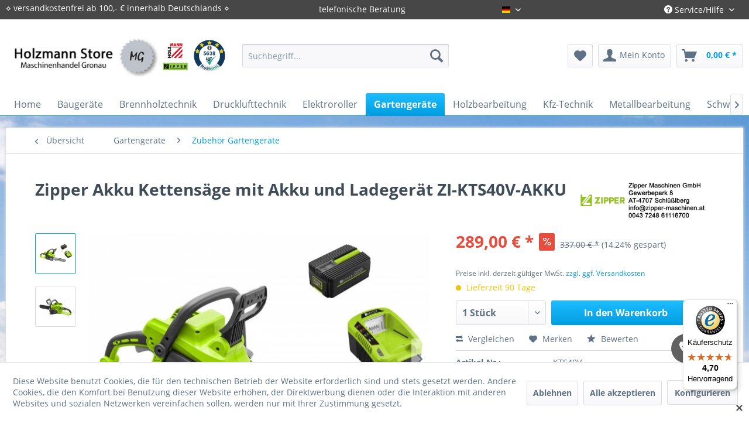

--- FILE ---
content_type: text/html; charset=UTF-8
request_url: https://www.holzmann-store.com/gartengeraete/zubehoer-gartengeraete/19724/zipper-akku-kettensaege-mit-akku-und-ladegeraet-zi-kts40v-akku
body_size: 17726
content:
<!DOCTYPE html> <html class="no-js" lang="de" itemscope="itemscope" itemtype="https://schema.org/WebPage"> <head> <meta charset="utf-8"><script>window.dataLayer = window.dataLayer || [];</script><script>window.dataLayer.push({"ecommerce":{"detail":{"actionField":{"list":"Zubeh\u00f6r Gartenger\u00e4te"},"products":[{"name":"Zipper Akku Kettens\u00e4ge mit Akku und Ladeger\u00e4t ZI-KTS40V-AKKU","id":"KTS40V","price":"289","brand":"ZIPPER","category":"Zubeh\u00f6r Gartenger\u00e4te","variant":""}]},"currencyCode":"EUR"},"google_tag_params":{"ecomm_pagetype":"product","ecomm_prodid":"KTS40V"}});</script><script>document.addEventListener('DOMContentLoaded', function () {
  const btn = document.querySelector('.cookie-accept-button'); // adjust selector
  if (btn) {
    btn.addEventListener('click', function () {
      gtag('consent', 'update', {
        ad_storage: 'granted',
        analytics_storage: 'granted',
        ad_user_data: 'granted',
        ad_personalization: 'granted'
      });
    });
  }
});
</script> <script>
var googleTag = function(w,d,s,l,i){w[l]=w[l]||[];w[l].push({'gtm.start':new Date().getTime(),event:'gtm.js'});var f=d.getElementsByTagName(s)[0],j=d.createElement(s),dl=l!='dataLayer'?'&l='+l:'';j.async=true;j.src='https://www.googletagmanager.com/gtm.js?id='+i+dl+'';f.parentNode.insertBefore(j,f);};
</script> <meta name="author" content="" /> <meta name="robots" content="index,follow" /> <meta name="revisit-after" content="15 days" /> <meta name="keywords" content="Zipper, Zipper Maschinen, Zipper KTS40V-AKKU, Zipper ZI-KTS40V-AKKU, ZI-KTS40V-AKKU, KTS40V-AKKU, Kettensäge, AKku Kettensäge, Akkusäge, Zipper Kettensäge, Motorsäge" /> <meta name="description" content="MotordatenAkkuspannung 40V DCAkkulaufzeit ~60 minGartengeräteSchwertlänge in mm 310Lautstärke und Vibrationen:Schall-Leistungspegel in dB(A) 103Schal…" /> <meta property="og:type" content="product" /> <meta property="og:site_name" content="Holzmann Store - Maschinenhandel Gronau" /> <meta property="og:url" content="https://www.holzmann-store.com/gartengeraete/zubehoer-gartengeraete/19724/zipper-akku-kettensaege-mit-akku-und-ladegeraet-zi-kts40v-akku" /> <meta property="og:title" content="Zipper Akku Kettensäge mit Akku und Ladegerät ZI-KTS40V-AKKU" /> <meta property="og:description" content="Motordaten Akkuspannung 40V DC Akkulaufzeit ~60 min Gartengeräte Schwertlänge in mm 310 Lautstärke und Vibrationen:…" /> <meta property="og:image" content="https://www.holzmann-store.com/media/image/dc/86/34/KTS40V-MAKKU.jpg" /> <meta property="product:brand" content="ZIPPER" /> <meta property="product:price" content="289,00" /> <meta property="product:product_link" content="https://www.holzmann-store.com/gartengeraete/zubehoer-gartengeraete/19724/zipper-akku-kettensaege-mit-akku-und-ladegeraet-zi-kts40v-akku" /> <meta name="twitter:card" content="product" /> <meta name="twitter:site" content="Holzmann Store - Maschinenhandel Gronau" /> <meta name="twitter:title" content="Zipper Akku Kettensäge mit Akku und Ladegerät ZI-KTS40V-AKKU" /> <meta name="twitter:description" content="Motordaten Akkuspannung 40V DC Akkulaufzeit ~60 min Gartengeräte Schwertlänge in mm 310 Lautstärke und Vibrationen:…" /> <meta name="twitter:image" content="https://www.holzmann-store.com/media/image/dc/86/34/KTS40V-MAKKU.jpg" /> <meta itemprop="copyrightHolder" content="Holzmann Store - Maschinenhandel Gronau" /> <meta itemprop="copyrightYear" content="2014" /> <meta itemprop="isFamilyFriendly" content="True" /> <meta itemprop="image" content="https://www.holzmann-store.com/media/image/db/f5/0b/logo5900a5140a639.jpg" /> <meta name="viewport" content="width=device-width, initial-scale=1.0"> <meta name="mobile-web-app-capable" content="yes"> <meta name="apple-mobile-web-app-title" content="Holzmann Store - Maschinenhandel Gronau"> <meta name="apple-mobile-web-app-capable" content="yes"> <meta name="apple-mobile-web-app-status-bar-style" content="default"> <link rel="apple-touch-icon-precomposed" href="https://www.holzmann-store.com/media/image/e0/db/7d/logo_favicon.jpg"> <link rel="shortcut icon" href="https://www.holzmann-store.com/media/image/e0/db/7d/logo_favicon.jpg"> <meta name="msapplication-navbutton-color" content="#009ee0" /> <meta name="application-name" content="Holzmann Store - Maschinenhandel Gronau" /> <meta name="msapplication-starturl" content="https://www.holzmann-store.com/" /> <meta name="msapplication-window" content="width=1024;height=768" /> <meta name="msapplication-TileImage" content="https://www.holzmann-store.com/media/image/e0/db/7d/logo_favicon.jpg"> <meta name="msapplication-TileColor" content="#009ee0"> <meta name="theme-color" content="#009ee0" /> <meta name="google-site-verification" content="f1o4JNHncOOs1nWeSVD2bs3jnfzcXvV9PXAphI6R8vQ" /> <link rel="canonical" href="https://www.holzmann-store.com/gartengeraete/zubehoer-gartengeraete/19724/zipper-akku-kettensaege-mit-akku-und-ladegeraet-zi-kts40v-akku" /> <title itemprop="name">Zipper Akku Kettensäge ZI-KTS40V-AKKU billiger kaufen im Holzmann Maschinen Store | Holzmann Store - Maschinenhandel Gronau</title> <link href="/web/cache/1751899932_f458a47019b03379c8e032bd2b179deb.css" media="all" rel="stylesheet" type="text/css" /> <link href="/themes/Frontend/HolzmannStore/individual.css" media="all" rel="stylesheet" type="text/css" /> <link href="/themes/Frontend/HolzmannStore/font-awesome/css/font-awesome.min.css" media="all" rel="stylesheet" type="text/css" /> <script>
window.basketData = {
hasData: false,
data:[]
};
</script> <script>
var gaProperty = 'UA-12158659-2';
// Disable tracking if the opt-out cookie exists.
var disableStr = 'ga-disable-' + gaProperty;
if (document.cookie.indexOf(disableStr + '=true') > -1) {
window[disableStr] = true;
}
// Opt-out function
function gaOptout() {
document.cookie = disableStr + '=true; expires=Thu, 31 Dec 2199 23:59:59 UTC; path=/';
window[disableStr] = true;
}
</script> <div data-googleAnalytics="true" data-googleConversionID="" data-googleConversionLabel="" data-googleConversionLanguage="" data-googleTrackingID="UA-12158659-2" data-googleAnonymizeIp="1" data-googleOptOutCookie="1" data-googleTrackingLibrary="ga" data-realAmount="" data-showCookieNote="1" data-cookieNoteMode="1" > </div> </head> <body class="is--ctl-detail is--act-index" ><!-- WbmTagManager (noscript) -->
<noscript><iframe src="https://www.googletagmanager.com/ns.html?id=GTM-KVT4H9Q"
            height="0" width="0" style="display:none;visibility:hidden"></iframe></noscript>
<!-- End WbmTagManager (noscript) --> <div class="page-wrap"> <noscript class="noscript-main"> <div class="alert is--warning"> <div class="alert--icon"> <i class="icon--element icon--warning"></i> </div> <div class="alert--content"> Um Holzmann&#x20;Store&#x20;-&#x20;Maschinenhandel&#x20;Gronau in vollem Umfang nutzen zu k&ouml;nnen, empfehlen wir Ihnen Javascript in Ihrem Browser zu aktiveren. </div> </div> </noscript> <header class="header-main"> <div class="top-bar"> <div class="container block-group"> <nav class="top-bar--navigation block" role="menubar"> <div class="topbar-left"> &diam; versandkostenfrei ab 100,- € innerhalb Deutschlands &diam; </div> <div class="topbar-center"> <p style="float: left;">telefonische Beratung</p>  <div class="top-bar--language navigation--entry"> <form method="post" class="language--form"> <div class="field--select"> <div class="language--flag de_DE">Deutsch</div> <div class="select-field"> <select name="__shop" class="language--select" data-auto-submit="true"> <option value="1" selected="selected"> Deutsch </option> <option value="2" > Englisch </option> </select> </div> <input type="hidden" name="__redirect" value="1"> </div> </form> </div>  </div> <div class="navigation--entry entry--service has--drop-down" role="menuitem" aria-haspopup="true" data-drop-down-menu="true"> <i class="icon--service"></i> Service/Hilfe   </div> <div class="navigation--entry entry--compare is--hidden" role="menuitem" aria-haspopup="true" data-drop-down-menu="true">   </div> </nav> </div> </div> <div class="container header--navigation"> <div class="logo-main block-group" role="banner"> <div class="logo--shop block"> <a class="logo--link" href="https://www.holzmann-store.com/" title="Holzmann Store - Maschinenhandel Gronau - zur Startseite wechseln"> <picture> <source srcset="https://www.holzmann-store.com/media/image/db/f5/0b/logo5900a5140a639.jpg" media="(min-width: 78.75em)"> <source srcset="https://www.holzmann-store.com/media/image/db/f5/0b/logo5900a5140a639.jpg" media="(min-width: 64em)"> <source srcset="https://www.holzmann-store.com/media/image/db/f5/0b/logo5900a5140a639.jpg" media="(min-width: 48em)"> <img srcset="https://www.holzmann-store.com/media/image/db/f5/0b/logo5900a5140a639.jpg" alt="Holzmann Store - Maschinenhandel Gronau - zur Startseite wechseln" /> </picture> </a> </div> <div id="trustamiMini1" class="widget_container_badge" style="display: inline; float:right;"></div> <script>
var logoElement = document.getElementsByClassName('logo--link')[0];
var taMini = document.getElementById("trustamiMini1");
if(logoElement && taMini){
var isSafari = Object.prototype.toString.call(window.HTMLElement).indexOf('Constructor') > 0;
if(isSafari){
logoElement.style.display = "block";
}
}
</script> </div> <nav class="shop--navigation block-group"> <ul class="navigation--list block-group" role="menubar"> <li class="navigation--entry entry--menu-left" role="menuitem"> <a class="entry--link entry--trigger btn is--icon-left" href="#offcanvas--left" data-offcanvas="true" data-offCanvasSelector=".sidebar-main" aria-label="Menü"> <i class="icon--menu"></i> Menü </a> </li> <li class="navigation--entry entry--search" role="menuitem" data-search="true" aria-haspopup="true" data-minLength="3"> <a class="btn entry--link entry--trigger" href="#show-hide--search" title="Suche anzeigen / schließen" aria-label="Suche anzeigen / schließen"> <i class="icon--search"></i> <span class="search--display">Suchen</span> </a> <form action="/search" method="get" class="main-search--form"> <input type="search" name="sSearch" aria-label="Suchbegriff..." class="main-search--field" autocomplete="off" autocapitalize="off" placeholder="Suchbegriff..." maxlength="30" /> <button type="submit" class="main-search--button" aria-label="Suchen"> <i class="icon--search"></i> <span class="main-search--text">Suchen</span> </button> <div class="form--ajax-loader">&nbsp;</div> </form> <div class="main-search--results"></div> </li>  <li class="navigation--entry entry--notepad" role="menuitem"> <a href="https://www.holzmann-store.com/note" title="Merkzettel" aria-label="Merkzettel" class="btn"> <i class="icon--heart"></i> </a> </li> <li class="navigation--entry entry--account" role="menuitem" data-offcanvas="true" data-offCanvasSelector=".account--dropdown-navigation"> <a href="https://www.holzmann-store.com/account" title="Mein Konto" aria-label="Mein Konto" class="btn is--icon-left entry--link account--link"> <i class="icon--account"></i> <span class="account--display"> Mein Konto </span> </a> </li> <li class="navigation--entry entry--cart" role="menuitem"> <a class="btn is--icon-left cart--link" href="https://www.holzmann-store.com/checkout/cart" title="Warenkorb" aria-label="Warenkorb"> <span class="cart--display"> Warenkorb </span> <span class="badge is--primary is--minimal cart--quantity is--hidden">0</span> <i class="icon--basket"></i> <span class="cart--amount"> 0,00&nbsp;&euro; * </span> </a> <div class="ajax-loader">&nbsp;</div> </li>  </ul> </nav> <div class="container--ajax-cart" data-collapse-cart="true" data-displayMode="offcanvas"></div> </div> </header> <nav class="navigation-main"> <div class="container" data-menu-scroller="true" data-listSelector=".navigation--list.container" data-viewPortSelector=".navigation--list-wrapper"> <div class="navigation--list-wrapper"> <ul class="navigation--list container" role="menubar" itemscope="itemscope" itemtype="https://schema.org/SiteNavigationElement"> <li class="navigation--entry is--home" role="menuitem"><a class="navigation--link is--first" href="https://www.holzmann-store.com/" title="Home" aria-label="Home" itemprop="url"><span itemprop="name">Home</span></a></li><li class="navigation--entry" role="menuitem"><a class="navigation--link" href="https://www.holzmann-store.com/baugeraete/" title="Baugeräte" aria-label="Baugeräte" itemprop="url"><span itemprop="name">Baugeräte</span></a></li><li class="navigation--entry" role="menuitem"><a class="navigation--link" href="https://www.holzmann-store.com/brennholztechnik/" title="Brennholztechnik" aria-label="Brennholztechnik" itemprop="url"><span itemprop="name">Brennholztechnik</span></a></li><li class="navigation--entry" role="menuitem"><a class="navigation--link" href="https://www.holzmann-store.com/drucklufttechnik/" title="Drucklufttechnik" aria-label="Drucklufttechnik" itemprop="url"><span itemprop="name">Drucklufttechnik</span></a></li><li class="navigation--entry" role="menuitem"><a class="navigation--link" href="https://www.holzmann-store.com/elektroroller/" title="Elektroroller" aria-label="Elektroroller" itemprop="url"><span itemprop="name">Elektroroller</span></a></li><li class="navigation--entry is--active" role="menuitem"><a class="navigation--link is--active" href="https://www.holzmann-store.com/gartengeraete/" title="Gartengeräte" aria-label="Gartengeräte" itemprop="url"><span itemprop="name">Gartengeräte</span></a></li><li class="navigation--entry" role="menuitem"><a class="navigation--link" href="https://www.holzmann-store.com/holzbearbeitung/" title="Holzbearbeitung" aria-label="Holzbearbeitung" itemprop="url"><span itemprop="name">Holzbearbeitung</span></a></li><li class="navigation--entry" role="menuitem"><a class="navigation--link" href="https://www.holzmann-store.com/kfz-technik/" title="Kfz-Technik" aria-label="Kfz-Technik" itemprop="url"><span itemprop="name">Kfz-Technik</span></a></li><li class="navigation--entry" role="menuitem"><a class="navigation--link" href="https://www.holzmann-store.com/metallbearbeitung/" title="Metallbearbeitung" aria-label="Metallbearbeitung" itemprop="url"><span itemprop="name">Metallbearbeitung</span></a></li><li class="navigation--entry" role="menuitem"><a class="navigation--link" href="https://www.holzmann-store.com/schweisstechnik/" title="Schweißtechnik" aria-label="Schweißtechnik" itemprop="url"><span itemprop="name">Schweißtechnik</span></a></li><li class="navigation--entry" role="menuitem"><a class="navigation--link" href="https://www.holzmann-store.com/stromerzeuger/" title="Stromerzeuger" aria-label="Stromerzeuger" itemprop="url"><span itemprop="name">Stromerzeuger</span></a></li><li class="navigation--entry" role="menuitem"><a class="navigation--link" href="https://www.holzmann-store.com/werkstattausstattung/" title="Werkstattausstattung" aria-label="Werkstattausstattung" itemprop="url"><span itemprop="name">Werkstattausstattung</span></a></li> </ul> </div> </div> </nav> <section class="content-main container block-group"> <nav class="content--breadcrumb block"> <a class="breadcrumb--button breadcrumb--link" href="https://www.holzmann-store.com/gartengeraete/zubehoer-gartengeraete/" title="Übersicht"> <i class="icon--arrow-left"></i> <span class="breadcrumb--title">Übersicht</span> </a> <ul class="breadcrumb--list" role="menu" itemscope itemtype="https://schema.org/BreadcrumbList"> <li role="menuitem" class="breadcrumb--entry" itemprop="itemListElement" itemscope itemtype="https://schema.org/ListItem"> <a class="breadcrumb--link" href="https://www.holzmann-store.com/gartengeraete/" title="Gartengeräte" itemprop="item"> <link itemprop="url" href="https://www.holzmann-store.com/gartengeraete/" /> <span class="breadcrumb--title" itemprop="name">Gartengeräte</span> </a> <meta itemprop="position" content="0" /> </li> <li role="none" class="breadcrumb--separator"> <i class="icon--arrow-right"></i> </li> <li role="menuitem" class="breadcrumb--entry is--active" itemprop="itemListElement" itemscope itemtype="https://schema.org/ListItem"> <a class="breadcrumb--link" href="https://www.holzmann-store.com/gartengeraete/zubehoer-gartengeraete/" title="Zubehör Gartengeräte" itemprop="item"> <link itemprop="url" href="https://www.holzmann-store.com/gartengeraete/zubehoer-gartengeraete/" /> <span class="breadcrumb--title" itemprop="name">Zubehör Gartengeräte</span> </a> <meta itemprop="position" content="1" /> </li> </ul> </nav> <nav class="product--navigation"> <a href="#" class="navigation--link link--prev"> <div class="link--prev-button"> <span class="link--prev-inner">Zurück</span> </div> <div class="image--wrapper"> <div class="image--container"></div> </div> </a> <a href="#" class="navigation--link link--next"> <div class="link--next-button"> <span class="link--next-inner">Vor</span> </div> <div class="image--wrapper"> <div class="image--container"></div> </div> </a> </nav> <div class="content-main--inner"> <div id='cookie-consent' class='off-canvas is--left block-transition' data-cookie-consent-manager='true' data-cookieTimeout='60'> <div class='cookie-consent--header cookie-consent--close'> Cookie-Einstellungen <i class="icon--arrow-right"></i> </div> <div class='cookie-consent--description'> Diese Website benutzt Cookies, die für den technischen Betrieb der Website erforderlich sind und stets gesetzt werden. Andere Cookies, die den Komfort bei Benutzung dieser Website erhöhen, der Direktwerbung dienen oder die Interaktion mit anderen Websites und sozialen Netzwerken vereinfachen sollen, werden nur mit Ihrer Zustimmung gesetzt. </div> <div class='cookie-consent--configuration'> <div class='cookie-consent--configuration-header'> <div class='cookie-consent--configuration-header-text'>Konfiguration</div> </div> <div class='cookie-consent--configuration-main'> <div class='cookie-consent--group'> <input type="hidden" class="cookie-consent--group-name" value="technical" /> <label class="cookie-consent--group-state cookie-consent--state-input cookie-consent--required"> <input type="checkbox" name="technical-state" class="cookie-consent--group-state-input" disabled="disabled" checked="checked"/> <span class="cookie-consent--state-input-element"></span> </label> <div class='cookie-consent--group-title' data-collapse-panel='true' data-contentSiblingSelector=".cookie-consent--group-container"> <div class="cookie-consent--group-title-label cookie-consent--state-label"> Technisch erforderlich </div> <span class="cookie-consent--group-arrow is-icon--right"> <i class="icon--arrow-right"></i> </span> </div> <div class='cookie-consent--group-container'> <div class='cookie-consent--group-description'> Diese Cookies sind für die Grundfunktionen des Shops notwendig. </div> <div class='cookie-consent--cookies-container'> <div class='cookie-consent--cookie'> <input type="hidden" class="cookie-consent--cookie-name" value="cookieDeclined" /> <label class="cookie-consent--cookie-state cookie-consent--state-input cookie-consent--required"> <input type="checkbox" name="cookieDeclined-state" class="cookie-consent--cookie-state-input" disabled="disabled" checked="checked" /> <span class="cookie-consent--state-input-element"></span> </label> <div class='cookie--label cookie-consent--state-label'> "Alle Cookies ablehnen" Cookie </div> </div> <div class='cookie-consent--cookie'> <input type="hidden" class="cookie-consent--cookie-name" value="allowCookie" /> <label class="cookie-consent--cookie-state cookie-consent--state-input cookie-consent--required"> <input type="checkbox" name="allowCookie-state" class="cookie-consent--cookie-state-input" disabled="disabled" checked="checked" /> <span class="cookie-consent--state-input-element"></span> </label> <div class='cookie--label cookie-consent--state-label'> "Alle Cookies annehmen" Cookie </div> </div> <div class='cookie-consent--cookie'> <input type="hidden" class="cookie-consent--cookie-name" value="shop" /> <label class="cookie-consent--cookie-state cookie-consent--state-input cookie-consent--required"> <input type="checkbox" name="shop-state" class="cookie-consent--cookie-state-input" disabled="disabled" checked="checked" /> <span class="cookie-consent--state-input-element"></span> </label> <div class='cookie--label cookie-consent--state-label'> Ausgewählter Shop </div> </div> <div class='cookie-consent--cookie'> <input type="hidden" class="cookie-consent--cookie-name" value="csrf_token" /> <label class="cookie-consent--cookie-state cookie-consent--state-input cookie-consent--required"> <input type="checkbox" name="csrf_token-state" class="cookie-consent--cookie-state-input" disabled="disabled" checked="checked" /> <span class="cookie-consent--state-input-element"></span> </label> <div class='cookie--label cookie-consent--state-label'> CSRF-Token </div> </div> <div class='cookie-consent--cookie'> <input type="hidden" class="cookie-consent--cookie-name" value="cookiePreferences" /> <label class="cookie-consent--cookie-state cookie-consent--state-input cookie-consent--required"> <input type="checkbox" name="cookiePreferences-state" class="cookie-consent--cookie-state-input" disabled="disabled" checked="checked" /> <span class="cookie-consent--state-input-element"></span> </label> <div class='cookie--label cookie-consent--state-label'> Cookie-Einstellungen </div> </div> <div class='cookie-consent--cookie'> <input type="hidden" class="cookie-consent--cookie-name" value="x-cache-context-hash" /> <label class="cookie-consent--cookie-state cookie-consent--state-input cookie-consent--required"> <input type="checkbox" name="x-cache-context-hash-state" class="cookie-consent--cookie-state-input" disabled="disabled" checked="checked" /> <span class="cookie-consent--state-input-element"></span> </label> <div class='cookie--label cookie-consent--state-label'> Individuelle Preise </div> </div> <div class='cookie-consent--cookie'> <input type="hidden" class="cookie-consent--cookie-name" value="nocache" /> <label class="cookie-consent--cookie-state cookie-consent--state-input cookie-consent--required"> <input type="checkbox" name="nocache-state" class="cookie-consent--cookie-state-input" disabled="disabled" checked="checked" /> <span class="cookie-consent--state-input-element"></span> </label> <div class='cookie--label cookie-consent--state-label'> Kundenspezifisches Caching </div> </div> <div class='cookie-consent--cookie'> <input type="hidden" class="cookie-consent--cookie-name" value="session" /> <label class="cookie-consent--cookie-state cookie-consent--state-input cookie-consent--required"> <input type="checkbox" name="session-state" class="cookie-consent--cookie-state-input" disabled="disabled" checked="checked" /> <span class="cookie-consent--state-input-element"></span> </label> <div class='cookie--label cookie-consent--state-label'> Session </div> </div> <div class='cookie-consent--cookie'> <input type="hidden" class="cookie-consent--cookie-name" value="currency" /> <label class="cookie-consent--cookie-state cookie-consent--state-input cookie-consent--required"> <input type="checkbox" name="currency-state" class="cookie-consent--cookie-state-input" disabled="disabled" checked="checked" /> <span class="cookie-consent--state-input-element"></span> </label> <div class='cookie--label cookie-consent--state-label'> Währungswechsel </div> </div> </div> </div> </div> <div class='cookie-consent--group'> <input type="hidden" class="cookie-consent--group-name" value="comfort" /> <label class="cookie-consent--group-state cookie-consent--state-input"> <input type="checkbox" name="comfort-state" class="cookie-consent--group-state-input"/> <span class="cookie-consent--state-input-element"></span> </label> <div class='cookie-consent--group-title' data-collapse-panel='true' data-contentSiblingSelector=".cookie-consent--group-container"> <div class="cookie-consent--group-title-label cookie-consent--state-label"> Komfortfunktionen </div> <span class="cookie-consent--group-arrow is-icon--right"> <i class="icon--arrow-right"></i> </span> </div> <div class='cookie-consent--group-container'> <div class='cookie-consent--group-description'> Diese Cookies werden genutzt um das Einkaufserlebnis noch ansprechender zu gestalten, beispielsweise für die Wiedererkennung des Besuchers. </div> <div class='cookie-consent--cookies-container'> <div class='cookie-consent--cookie'> <input type="hidden" class="cookie-consent--cookie-name" value="sUniqueID" /> <label class="cookie-consent--cookie-state cookie-consent--state-input"> <input type="checkbox" name="sUniqueID-state" class="cookie-consent--cookie-state-input" /> <span class="cookie-consent--state-input-element"></span> </label> <div class='cookie--label cookie-consent--state-label'> Merkzettel </div> </div> <div class='cookie-consent--cookie'> <input type="hidden" class="cookie-consent--cookie-name" value="wesioWhatsAppHide" /> <label class="cookie-consent--cookie-state cookie-consent--state-input"> <input type="checkbox" name="wesioWhatsAppHide-state" class="cookie-consent--cookie-state-input" /> <span class="cookie-consent--state-input-element"></span> </label> <div class='cookie--label cookie-consent--state-label'> WhatsApp Chat (aufgeklappt/minimiert) </div> </div> </div> </div> </div> <div class='cookie-consent--group'> <input type="hidden" class="cookie-consent--group-name" value="statistics" /> <label class="cookie-consent--group-state cookie-consent--state-input"> <input type="checkbox" name="statistics-state" class="cookie-consent--group-state-input"/> <span class="cookie-consent--state-input-element"></span> </label> <div class='cookie-consent--group-title' data-collapse-panel='true' data-contentSiblingSelector=".cookie-consent--group-container"> <div class="cookie-consent--group-title-label cookie-consent--state-label"> Statistik & Tracking </div> <span class="cookie-consent--group-arrow is-icon--right"> <i class="icon--arrow-right"></i> </span> </div> <div class='cookie-consent--group-container'> <div class='cookie-consent--cookies-container'> <div class='cookie-consent--cookie'> <input type="hidden" class="cookie-consent--cookie-name" value="x-ua-device" /> <label class="cookie-consent--cookie-state cookie-consent--state-input"> <input type="checkbox" name="x-ua-device-state" class="cookie-consent--cookie-state-input" /> <span class="cookie-consent--state-input-element"></span> </label> <div class='cookie--label cookie-consent--state-label'> Endgeräteerkennung </div> </div> <div class='cookie-consent--cookie'> <input type="hidden" class="cookie-consent--cookie-name" value="__utm" /> <label class="cookie-consent--cookie-state cookie-consent--state-input"> <input type="checkbox" name="__utm-state" class="cookie-consent--cookie-state-input" /> <span class="cookie-consent--state-input-element"></span> </label> <div class='cookie--label cookie-consent--state-label'> Google Analytics </div> </div> <div class='cookie-consent--cookie'> <input type="hidden" class="cookie-consent--cookie-name" value="wbm_tag_manager" /> <label class="cookie-consent--cookie-state cookie-consent--state-input"> <input type="checkbox" name="wbm_tag_manager-state" class="cookie-consent--cookie-state-input" /> <span class="cookie-consent--state-input-element"></span> </label> <div class='cookie--label cookie-consent--state-label'> Google Tag Manager </div> </div> <div class='cookie-consent--cookie'> <input type="hidden" class="cookie-consent--cookie-name" value="partner" /> <label class="cookie-consent--cookie-state cookie-consent--state-input"> <input type="checkbox" name="partner-state" class="cookie-consent--cookie-state-input" /> <span class="cookie-consent--state-input-element"></span> </label> <div class='cookie--label cookie-consent--state-label'> Partnerprogramm </div> </div> </div> </div> </div> </div> </div> <div class="cookie-consent--save"> <input class="cookie-consent--save-button btn is--primary" type="button" value="Einstellungen speichern" /> </div> </div> <aside class="sidebar-main off-canvas"> <div class="navigation--smartphone"> <ul class="navigation--list "> <li class="navigation--entry entry--close-off-canvas"> <a href="#close-categories-menu" title="Menü schließen" class="navigation--link"> Menü schließen <i class="icon--arrow-right"></i> </a> </li> </ul> <div class="mobile--switches">  <div class="top-bar--language navigation--entry"> <form method="post" class="language--form"> <div class="field--select"> <div class="language--flag de_DE">Deutsch</div> <div class="select-field"> <select name="__shop" class="language--select" data-auto-submit="true"> <option value="1" selected="selected"> Deutsch </option> <option value="2" > Englisch </option> </select> </div> <input type="hidden" name="__redirect" value="1"> </div> </form> </div>  </div> </div> <div class="sidebar--categories-wrapper" data-subcategory-nav="true" data-mainCategoryId="3" data-categoryId="178" data-fetchUrl="/widgets/listing/getCategory/categoryId/178"> <div class="categories--headline navigation--headline"> Kategorien </div> <div class="sidebar--categories-navigation"> <ul class="sidebar--navigation categories--navigation navigation--list is--drop-down is--level0 is--rounded" role="menu"> <li class="navigation--entry has--sub-children" role="menuitem"> <a class="navigation--link link--go-forward" href="https://www.holzmann-store.com/baugeraete/" data-categoryId="167" data-fetchUrl="/widgets/listing/getCategory/categoryId/167" title="Baugeräte" > Baugeräte <span class="is--icon-right"> <i class="icon--arrow-right"></i> </span> </a> </li> <li class="navigation--entry has--sub-children" role="menuitem"> <a class="navigation--link link--go-forward" href="https://www.holzmann-store.com/brennholztechnik/" data-categoryId="150" data-fetchUrl="/widgets/listing/getCategory/categoryId/150" title="Brennholztechnik" > Brennholztechnik <span class="is--icon-right"> <i class="icon--arrow-right"></i> </span> </a> </li> <li class="navigation--entry has--sub-children" role="menuitem"> <a class="navigation--link link--go-forward" href="https://www.holzmann-store.com/drucklufttechnik/" data-categoryId="132" data-fetchUrl="/widgets/listing/getCategory/categoryId/132" title="Drucklufttechnik" > Drucklufttechnik <span class="is--icon-right"> <i class="icon--arrow-right"></i> </span> </a> </li> <li class="navigation--entry" role="menuitem"> <a class="navigation--link" href="https://www.holzmann-store.com/elektroroller/" data-categoryId="261" data-fetchUrl="/widgets/listing/getCategory/categoryId/261" title="Elektroroller" > Elektroroller </a> </li> <li class="navigation--entry is--active has--sub-categories has--sub-children" role="menuitem"> <a class="navigation--link is--active has--sub-categories link--go-forward" href="https://www.holzmann-store.com/gartengeraete/" data-categoryId="85" data-fetchUrl="/widgets/listing/getCategory/categoryId/85" title="Gartengeräte" > Gartengeräte <span class="is--icon-right"> <i class="icon--arrow-right"></i> </span> </a> <ul class="sidebar--navigation categories--navigation navigation--list is--level1 is--rounded" role="menu"> <li class="navigation--entry" role="menuitem"> <a class="navigation--link" href="https://www.holzmann-store.com/gartengeraete/erdbohrer/" data-categoryId="249" data-fetchUrl="/widgets/listing/getCategory/categoryId/249" title="Erdbohrer" > Erdbohrer </a> </li> <li class="navigation--entry" role="menuitem"> <a class="navigation--link" href="https://www.holzmann-store.com/gartengeraete/gartenzubehoer/" data-categoryId="135" data-fetchUrl="/widgets/listing/getCategory/categoryId/135" title="Gartenzubehör" > Gartenzubehör </a> </li> <li class="navigation--entry" role="menuitem"> <a class="navigation--link" href="https://www.holzmann-store.com/gartengeraete/haecksler/" data-categoryId="247" data-fetchUrl="/widgets/listing/getCategory/categoryId/247" title="Häcksler" > Häcksler </a> </li> <li class="navigation--entry" role="menuitem"> <a class="navigation--link" href="https://www.holzmann-store.com/gartengeraete/kehrmaschine/" data-categoryId="246" data-fetchUrl="/widgets/listing/getCategory/categoryId/246" title="Kehrmaschine" > Kehrmaschine </a> </li> <li class="navigation--entry" role="menuitem"> <a class="navigation--link" href="https://www.holzmann-store.com/gartengeraete/motorsensen/" data-categoryId="86" data-fetchUrl="/widgets/listing/getCategory/categoryId/86" title="Motorsensen" > Motorsensen </a> </li> <li class="navigation--entry" role="menuitem"> <a class="navigation--link" href="https://www.holzmann-store.com/gartengeraete/pumpen/" data-categoryId="175" data-fetchUrl="/widgets/listing/getCategory/categoryId/175" title="Pumpen" > Pumpen </a> </li> <li class="navigation--entry" role="menuitem"> <a class="navigation--link" href="https://www.holzmann-store.com/gartengeraete/rasenmaeher-motorsense/" data-categoryId="176" data-fetchUrl="/widgets/listing/getCategory/categoryId/176" title="Rasenmäher, Motorsense" > Rasenmäher, Motorsense </a> </li> <li class="navigation--entry is--active" role="menuitem"> <a class="navigation--link is--active" href="https://www.holzmann-store.com/gartengeraete/zubehoer-gartengeraete/" data-categoryId="178" data-fetchUrl="/widgets/listing/getCategory/categoryId/178" title="Zubehör Gartengeräte" > Zubehör Gartengeräte </a> </li> </ul> </li> <li class="navigation--entry has--sub-children" role="menuitem"> <a class="navigation--link link--go-forward" href="https://www.holzmann-store.com/holzbearbeitung/" data-categoryId="82" data-fetchUrl="/widgets/listing/getCategory/categoryId/82" title="Holzbearbeitung" > Holzbearbeitung <span class="is--icon-right"> <i class="icon--arrow-right"></i> </span> </a> </li> <li class="navigation--entry" role="menuitem"> <a class="navigation--link" href="https://www.holzmann-store.com/kfz-technik/" data-categoryId="136" data-fetchUrl="/widgets/listing/getCategory/categoryId/136" title="Kfz-Technik" > Kfz-Technik </a> </li> <li class="navigation--entry has--sub-children" role="menuitem"> <a class="navigation--link link--go-forward" href="https://www.holzmann-store.com/metallbearbeitung/" data-categoryId="117" data-fetchUrl="/widgets/listing/getCategory/categoryId/117" title="Metallbearbeitung" > Metallbearbeitung <span class="is--icon-right"> <i class="icon--arrow-right"></i> </span> </a> </li> <li class="navigation--entry has--sub-children" role="menuitem"> <a class="navigation--link link--go-forward" href="https://www.holzmann-store.com/schweisstechnik/" data-categoryId="159" data-fetchUrl="/widgets/listing/getCategory/categoryId/159" title="Schweißtechnik" > Schweißtechnik <span class="is--icon-right"> <i class="icon--arrow-right"></i> </span> </a> </li> <li class="navigation--entry" role="menuitem"> <a class="navigation--link" href="https://www.holzmann-store.com/stromerzeuger/" data-categoryId="174" data-fetchUrl="/widgets/listing/getCategory/categoryId/174" title="Stromerzeuger" > Stromerzeuger </a> </li> <li class="navigation--entry" role="menuitem"> <a class="navigation--link" href="https://www.holzmann-store.com/werkstattausstattung/" data-categoryId="134" data-fetchUrl="/widgets/listing/getCategory/categoryId/134" title="Werkstattausstattung" > Werkstattausstattung </a> </li> </ul> </div> <div id="trustamiBox2" class="widget_container_box" style="display: table; margin: 0 auto; padding-bottom: 10px; padding-top: 10px;"> </div> <script>
for(var j=1;j<=4;j++){
var duplicateBadges = document.querySelectorAll("[id='trustamiBadge"+j+"']");
var duplicateMinis = document.querySelectorAll("[id='trustamiMini"+j+"']");
var duplicateBoxes = document.querySelectorAll("[id='trustamiBox"+j+"']");
if(duplicateBadges.length>1){
for(var i = 1; i < duplicateBadges.length; i++){
duplicateBadges[i].parentNode.removeChild(duplicateBadges[i]);
}
}
if(duplicateMinis.length>1){
for(var i = 1; i < duplicateMinis.length; i++){
duplicateMinis[i].parentNode.removeChild(duplicateMinis[i]);
}
}
if(duplicateBoxes.length>1){
for(var i = 1; i < duplicateBoxes.length; i++){
duplicateBoxes[i].parentNode.removeChild(duplicateBoxes[i]);
}
}
}
//Helper functions
function idExists(id){
return document.getElementById(id);
}
function insertDiv(id,cl){
var trdiv = document.createElement("div");
trdiv.setAttribute("id", id);
trdiv.setAttribute("class", cl);
document.body.appendChild(trdiv);
}
if (!idExists("trustamiwidget")){
trustami_script();
function trustami_script(){
var script = document.createElement("script");
script.setAttribute("type", "text/javascript");
script.setAttribute("id", "trustamiwidget");
script.setAttribute("src", "https://cdn.trustami.com/widgetapi/widget2/trustami-widget.js?cache=off");
script.setAttribute("data-user", "31ae1621831be5333185d875512bf5e52c480452");
script.setAttribute("data-profile", "5bd2099acc96c523088b4751");
script.setAttribute("data-platform", "0");
script.setAttribute("data-plugin", "sw");
if(document.body){
document.body.appendChild(script);
}
else if(document.head){
document.head.appendChild(script);
}
}
}
</script> <div class="shop-sites--container is--rounded"> <div class="shop-sites--headline navigation--headline"> Informationen </div> <ul class="shop-sites--navigation sidebar--navigation navigation--list is--drop-down is--level0" role="menu"> <li class="navigation--entry" role="menuitem"> <a class="navigation--link" href="https://www.holzmann-store.com/defektes-produkt" title="Defektes Produkt" data-categoryId="48" data-fetchUrl="/widgets/listing/getCustomPage/pageId/48" target="_parent"> Defektes Produkt </a> </li> <li class="navigation--entry" role="menuitem"> <a class="navigation--link" href="https://www.holzmann-store.com/ueber-uns" title="Über uns" data-categoryId="9" data-fetchUrl="/widgets/listing/getCustomPage/pageId/9" > Über uns </a> </li> <li class="navigation--entry" role="menuitem"> <a class="navigation--link" href="https://www.holzmann-store.com/kontaktformular" title="Kontakt" data-categoryId="1" data-fetchUrl="/widgets/listing/getCustomPage/pageId/1" target="_self"> Kontakt </a> </li> <li class="navigation--entry" role="menuitem"> <a class="navigation--link" href="https://www.holzmann-store.com/versand-und-zahlungsbedingungen" title="Versand und Zahlungsbedingungen" data-categoryId="6" data-fetchUrl="/widgets/listing/getCustomPage/pageId/6" > Versand und Zahlungsbedingungen </a> </li> <li class="navigation--entry" role="menuitem"> <a class="navigation--link" href="https://www.holzmann-store.com/widerrufsrecht" title="Widerrufsrecht" data-categoryId="8" data-fetchUrl="/widgets/listing/getCustomPage/pageId/8" > Widerrufsrecht </a> </li> <li class="navigation--entry" role="menuitem"> <a class="navigation--link" href="https://www.holzmann-store.com/datenschutz" title="Datenschutz" data-categoryId="7" data-fetchUrl="/widgets/listing/getCustomPage/pageId/7" > Datenschutz </a> </li> <li class="navigation--entry" role="menuitem"> <a class="navigation--link" href="https://www.holzmann-store.com/agb" title="AGB" data-categoryId="4" data-fetchUrl="/widgets/listing/getCustomPage/pageId/4" > AGB </a> </li> <li class="navigation--entry" role="menuitem"> <a class="navigation--link" href="https://www.holzmann-store.com/impressum" title="Impressum" data-categoryId="3" data-fetchUrl="/widgets/listing/getCustomPage/pageId/3" > Impressum </a> </li> </ul> </div> </div> </aside> <div class="content--wrapper"> <div class="content product--details" itemscope itemtype="https://schema.org/Product" data-product-navigation="/widgets/listing/productNavigation" data-category-id="178" data-main-ordernumber="KTS40V" data-ajax-wishlist="true" data-compare-ajax="true" data-ajax-variants-container="true"> <header class="product--header"> <div class="product--info"> <h1 class="product--title" itemprop="name"> Zipper Akku Kettensäge mit Akku und Ladegerät ZI-KTS40V-AKKU </h1> <meta itemprop="image" content="https://www.holzmann-store.com/media/image/81/b5/63/ZI-KTS40V-AKKU_25afbd08da297f.jpg"/> <div class="product--supplier"> <a href="https://www.holzmann-store.com/zipper/" title="Weitere Artikel von ZIPPER" class="product--supplier-link"> <img src="https://www.holzmann-store.com/media/image/7f/74/5e/Zipper-Logo-shopware.jpg" alt="ZIPPER"> </a> </div> <div class="product--rating-container"> <a href="#product--publish-comment" class="product--rating-link" rel="nofollow" title="Bewertung abgeben"> <span class="product--rating"> </span> </a> </div> <div class="product--rating-container"> </div> </div> </header> <div class="product--detail-upper block-group"> <div class="product--image-container image-slider product--image-zoom" data-image-slider="true" data-image-gallery="true" data-maxZoom="0" data-thumbnails=".image--thumbnails" > <div class="image--thumbnails image-slider--thumbnails"> <div class="image-slider--thumbnails-slide"> <a href="https://www.holzmann-store.com/media/image/dc/86/34/KTS40V-MAKKU.jpg" title="Vorschau: KTS40V" class="thumbnail--link is--active"> <img srcset="https://www.holzmann-store.com/media/image/70/ce/9c/KTS40V-MAKKU_200x200.jpg" alt="Vorschau: KTS40V" title="Vorschau: KTS40V" class="thumbnail--image" /> </a> <a href="https://www.holzmann-store.com/media/image/81/b5/63/ZI-KTS40V-AKKU_25afbd08da297f.jpg" title="Vorschau: KTS40V" class="thumbnail--link"> <img srcset="https://www.holzmann-store.com/media/image/81/0a/12/ZI-KTS40V-AKKU_25afbd08da297f_200x200.jpg" alt="Vorschau: KTS40V" title="Vorschau: KTS40V" class="thumbnail--image" /> </a> </div> </div> <div class="image-slider--container"> <div class="image-slider--slide"> <div class="image--box image-slider--item"> <span class="image--element" data-img-large="https://www.holzmann-store.com/media/image/d5/79/f8/KTS40V-MAKKU_1280x1280.jpg" data-img-small="https://www.holzmann-store.com/media/image/70/ce/9c/KTS40V-MAKKU_200x200.jpg" data-img-original="https://www.holzmann-store.com/media/image/dc/86/34/KTS40V-MAKKU.jpg" data-alt="KTS40V"> <span class="image--media"> <img srcset="https://www.holzmann-store.com/media/image/05/57/6c/KTS40V-MAKKU_600x600.jpg" src="https://www.holzmann-store.com/media/image/05/57/6c/KTS40V-MAKKU_600x600.jpg" alt="KTS40V" itemprop="image" /> </span> </span> </div> <div class="image--box image-slider--item"> <span class="image--element" data-img-large="https://www.holzmann-store.com/media/image/94/ba/2d/ZI-KTS40V-AKKU_25afbd08da297f_1280x1280.jpg" data-img-small="https://www.holzmann-store.com/media/image/81/0a/12/ZI-KTS40V-AKKU_25afbd08da297f_200x200.jpg" data-img-original="https://www.holzmann-store.com/media/image/81/b5/63/ZI-KTS40V-AKKU_25afbd08da297f.jpg" data-alt="KTS40V"> <span class="image--media"> <img srcset="https://www.holzmann-store.com/media/image/04/75/27/ZI-KTS40V-AKKU_25afbd08da297f_600x600.jpg" alt="KTS40V" itemprop="image" /> </span> </span> </div> </div> </div> <div class="image--dots image-slider--dots panel--dot-nav"> <a href="#" class="dot--link">&nbsp;</a> <a href="#" class="dot--link">&nbsp;</a> </div> </div> <div class="product--buybox block"> <div class="is--hidden" itemprop="brand" itemtype="https://schema.org/Brand" itemscope> <meta itemprop="name" content="ZIPPER" /> </div> <meta itemprop="weight" content="8.1 kg"/> <div itemprop="offers" itemscope itemtype="https://schema.org/Offer" class="buybox--inner"> <meta itemprop="priceCurrency" content="EUR"/> <span itemprop="priceSpecification" itemscope itemtype="https://schema.org/PriceSpecification"> <meta itemprop="valueAddedTaxIncluded" content="true"/> </span> <meta itemprop="url" content="https://www.holzmann-store.com/gartengeraete/zubehoer-gartengeraete/19724/zipper-akku-kettensaege-mit-akku-und-ladegeraet-zi-kts40v-akku"/> <div class="product--price price--default price--discount"> <span class="price--content content--default"> <meta itemprop="price" content="289.00"> 289,00&nbsp;&euro; * </span> <span class="price--discount-icon"> <i class="icon--percent2"></i> </span> <span class="content--discount"> <span class="price--line-through">337,00&nbsp;&euro; *</span> <span class="price--discount-percentage">(14,24% gespart)</span> </span> </div> <p class="product--tax" data-content="" data-modalbox="true" data-targetSelector="a" data-mode="ajax"> <br>Preise inkl. derzeit gültiger MwSt. <a title="Versandkosten" href="https://www.holzmann-store.com/versand-und-zahlungsbedingungen" style="text-decoration:underline">zzgl. ggf. Versandkosten</a> </p> <div class="product--delivery"> <link itemprop="availability" href="https://schema.org/LimitedAvailability" /> <p class="delivery--information"> <span class="delivery--text delivery--text-more-is-coming"> <i class="delivery--status-icon delivery--status-more-is-coming"></i> Lieferzeit 90 Tage </span> </p> </div> <div class="product--configurator"> </div> <form name="sAddToBasket" method="post" action="https://www.holzmann-store.com/checkout/addArticle" class="buybox--form" data-add-article="true" data-eventName="submit" data-showModal="false" data-addArticleUrl="https://www.holzmann-store.com/checkout/ajaxAddArticleCart"> <input type="hidden" name="sActionIdentifier" value=""/> <input type="hidden" name="sAddAccessories" id="sAddAccessories" value=""/> <input type="hidden" name="sAdd" value="KTS40V"/> <div class="buybox--button-container block-group"> <div class="buybox--quantity block"> <div class="select-field"> <select id="sQuantity" name="sQuantity" class="quantity--select"> <option value="1">1 Stück</option> <option value="2">2 Stück</option> <option value="3">3 Stück</option> <option value="4">4 Stück</option> <option value="5">5 Stück</option> <option value="6">6 Stück</option> <option value="7">7 Stück</option> <option value="8">8 Stück</option> <option value="9">9 Stück</option> <option value="10">10 Stück</option> <option value="11">11 Stück</option> <option value="12">12 Stück</option> <option value="13">13 Stück</option> <option value="14">14 Stück</option> <option value="15">15 Stück</option> <option value="16">16 Stück</option> <option value="17">17 Stück</option> <option value="18">18 Stück</option> <option value="19">19 Stück</option> <option value="20">20 Stück</option> <option value="21">21 Stück</option> <option value="22">22 Stück</option> <option value="23">23 Stück</option> <option value="24">24 Stück</option> <option value="25">25 Stück</option> <option value="26">26 Stück</option> <option value="27">27 Stück</option> <option value="28">28 Stück</option> <option value="29">29 Stück</option> <option value="30">30 Stück</option> <option value="31">31 Stück</option> <option value="32">32 Stück</option> <option value="33">33 Stück</option> <option value="34">34 Stück</option> <option value="35">35 Stück</option> <option value="36">36 Stück</option> <option value="37">37 Stück</option> <option value="38">38 Stück</option> <option value="39">39 Stück</option> <option value="40">40 Stück</option> <option value="41">41 Stück</option> <option value="42">42 Stück</option> <option value="43">43 Stück</option> <option value="44">44 Stück</option> <option value="45">45 Stück</option> <option value="46">46 Stück</option> <option value="47">47 Stück</option> <option value="48">48 Stück</option> <option value="49">49 Stück</option> <option value="50">50 Stück</option> <option value="51">51 Stück</option> <option value="52">52 Stück</option> <option value="53">53 Stück</option> <option value="54">54 Stück</option> <option value="55">55 Stück</option> <option value="56">56 Stück</option> <option value="57">57 Stück</option> <option value="58">58 Stück</option> <option value="59">59 Stück</option> <option value="60">60 Stück</option> <option value="61">61 Stück</option> <option value="62">62 Stück</option> <option value="63">63 Stück</option> <option value="64">64 Stück</option> <option value="65">65 Stück</option> <option value="66">66 Stück</option> <option value="67">67 Stück</option> <option value="68">68 Stück</option> <option value="69">69 Stück</option> <option value="70">70 Stück</option> <option value="71">71 Stück</option> <option value="72">72 Stück</option> <option value="73">73 Stück</option> <option value="74">74 Stück</option> <option value="75">75 Stück</option> <option value="76">76 Stück</option> <option value="77">77 Stück</option> <option value="78">78 Stück</option> <option value="79">79 Stück</option> <option value="80">80 Stück</option> <option value="81">81 Stück</option> <option value="82">82 Stück</option> <option value="83">83 Stück</option> <option value="84">84 Stück</option> <option value="85">85 Stück</option> <option value="86">86 Stück</option> <option value="87">87 Stück</option> <option value="88">88 Stück</option> <option value="89">89 Stück</option> <option value="90">90 Stück</option> <option value="91">91 Stück</option> <option value="92">92 Stück</option> <option value="93">93 Stück</option> <option value="94">94 Stück</option> <option value="95">95 Stück</option> <option value="96">96 Stück</option> <option value="97">97 Stück</option> <option value="98">98 Stück</option> <option value="99">99 Stück</option> <option value="100">100 Stück</option> </select> </div> </div> <button class="buybox--button block btn is--primary is--icon-right is--center is--large" name="In den Warenkorb"> <span class="buy-btn--cart-add">In den</span> <span class="buy-btn--cart-text">Warenkorb</span> <i class="icon--arrow-right"></i> </button> </div> </form> <nav class="product--actions"> <form action="https://www.holzmann-store.com/compare/add_article/articleID/19724" method="post" class="action--form"> <button type="submit" data-product-compare-add="true" title="Vergleichen" class="action--link action--compare"> <i class="icon--compare"></i> Vergleichen </button> </form> <form action="https://www.holzmann-store.com/note/add/ordernumber/KTS40V" method="post" class="action--form"> <button type="submit" class="action--link link--notepad" title="Auf den Merkzettel" data-ajaxUrl="https://www.holzmann-store.com/note/ajaxAdd/ordernumber/KTS40V" data-text="Gemerkt"> <i class="icon--heart"></i> <span class="action--text">Merken</span> </button> </form> <a href="#content--product-reviews" data-show-tab="true" class="action--link link--publish-comment" rel="nofollow" title="Bewertung abgeben"> <i class="icon--star"></i> Bewerten </a> </nav> </div> <ul class="product--base-info list--unstyled"> <li class="base-info--entry entry--sku"> <strong class="entry--label"> Artikel-Nr.: </strong> <meta itemprop="productID" content="275763"/> <span class="entry--content" itemprop="sku"> KTS40V </span> </li> <ul class="product--base-info list--unstyled"> <li class="base-info--entry entry-attribute"> <strong class="entry--label">Versandgewicht in kg:</strong> <span class="entry--content">8,1</span> </li> </ul> </ul> <div id="trustamiBadge3" class="widget_container"> </div> <script>
if (typeof trustamiWidgetClass != "undefined"){
var trustamiWidget = new trustamiWidgetClass();
trustamiWidget.sendJsonpRequest(trustamiWidget.getTrustamiURI(), function success() {
});
}
</script> </div> <div class="wesiowhatsapp-detailbox"> <button class="btn is--secondary is--small" data-openwa="true" data-message="Ich habe ein tolles Produkt gefunden: https://www.holzmann-store.com/gartengeraete/zubehoer-gartengeraete/19724/zipper-akku-kettensaege-mit-akku-und-ladegeraet-zi-kts40v-akku?number=KTS40V" > <img alt="WhatsApp Icon" src="/custom/plugins/WesioWhatsApp/Resources/views/frontend/_public/src/img/whatsapp_flat.svg" class="wa-btn-icon"> Mit Freunden teilen </button> <button class="btn is--secondary is--small" data-openwa="true" data-message="Ich interessiere mich für folgendes Produkt https://www.holzmann-store.com/gartengeraete/zubehoer-gartengeraete/19724/zipper-akku-kettensaege-mit-akku-und-ladegeraet-zi-kts40v-akku?number=KTS40V" data-number="493678370568" > <img alt="WhatsApp Icon" src="/custom/plugins/WesioWhatsApp/Resources/views/frontend/_public/src/img/whatsapp_flat.svg" class="wa-btn-icon"> Über WhatsApp anfragen </button> <span class="wa-info"></span> </div> </div> <div class="tab-menu--product"> <div class="tab--navigation"> <a href="#" class="tab--link" title="Beschreibung" data-tabName="description">Beschreibung</a> <a href="#" class="tab--link" title="Bewertungen" data-tabName="rating"> Bewertungen <span class="product--rating-count">0</span> </a> </div> <div class="tab--container-list"> <div class="tab--container"> <div class="tab--header"> <a href="#" class="tab--title" title="Beschreibung">Beschreibung</a> </div> <div class="tab--preview"> Motordaten Akkuspannung 40V DC Akkulaufzeit ~60 min Gartengeräte Schwertlänge in mm 310...<a href="#" class="tab--link" title=" mehr"> mehr</a> </div> <div class="tab--content"> <div class="buttons--off-canvas"> <a href="#" title="Menü schließen" class="close--off-canvas"> <i class="icon--arrow-left"></i> Menü schließen </a> </div> <div class="content--description"> <div class="content--title"> Produktinformationen "Zipper Akku Kettensäge mit Akku und Ladegerät ZI-KTS40V-AKKU" </div> <div class="product--description" itemprop="description"> <p>Motordaten</p><ul><li>Akkuspannung 40V DC<br/></li><li>Akkulaufzeit ~60 min</li></ul><p>Gartengeräte</p><ul><li>Schwertlänge in mm 310<br/></li></ul><p>Lautstärke und Vibrationen:<br/></p><ul><li>Schall-Leistungspegel in dB(A) 103<br/></li><li>Schall-Druckpegel in dB(A) 89<br/></li></ul><p>Gewicht<br/></p><ul><li>Bruttogewicht in kg 5.6<br/></li><li>Nettogewicht in kg 4.8</li></ul><p>&nbsp;</p><ul><li>optimale Mobilität durch kompaktes 12 Zoll Oregon-Schwert & -kette<br/></li><li>2-Handschaltung<br/></li><li>effizientes Arbeiten und keine Einschränkung durch lästige Kabel, dafür aber 40V Power<br/></li><li>Kettenschmierung und Ölstandsanzeige<br/></li><li>rutschfester Soft Grip<br/></li><li>Anzahl Triebglieder 45 Stk.<br/></li><li>Kettengeschwindigkeit 10 m/s<br/></li><li>Inkl. 4Ah Akku und Ladegerät<br/>&nbsp;</li></ul> </div> <div class="product--freitextfelder"> <br><br> </div> <br><br> <div class="content--title"> Weiterführende Links zu "Zipper Akku Kettensäge mit Akku und Ladegerät ZI-KTS40V-AKKU" </div> <ul class="content--list list--unstyled"> <li class="list--entry"> <a href="https://www.holzmann-store.com/anfrage-formular?sInquiry=detail&sOrdernumber=KTS40V" rel="nofollow" class="content--link link--contact" title="Fragen zum Artikel?"> <i class="icon--arrow-right"></i> Fragen zum Artikel? </a> </li> <li class="list--entry"> <a href="https://www.holzmann-store.com/zipper/" target="_parent" class="content--link link--supplier" title="Weitere Artikel von ZIPPER"> <i class="icon--arrow-right"></i> Weitere Artikel von ZIPPER </a> </li> </ul> </div> </div> </div> <div class="tab--container"> <div class="tab--header"> <a href="#" class="tab--title" title="Bewertungen">Bewertungen</a> <span class="product--rating-count">0</span> </div> <div class="tab--preview"> Bewertungen lesen, schreiben und diskutieren...<a href="#" class="tab--link" title=" mehr"> mehr</a> </div> <div id="tab--product-comment" class="tab--content"> <div class="buttons--off-canvas"> <a href="#" title="Menü schließen" class="close--off-canvas"> <i class="icon--arrow-left"></i> Menü schließen </a> </div> <div class="content--product-reviews" id="detail--product-reviews"> <div class="content--title"> Kundenbewertungen für "Zipper Akku Kettensäge mit Akku und Ladegerät ZI-KTS40V-AKKU" </div> <div class="review--form-container"> <div id="product--publish-comment" class="content--title"> Bewertung schreiben </div> <div class="alert is--warning is--rounded"> <div class="alert--icon"> <i class="icon--element icon--warning"></i> </div> <div class="alert--content"> Bewertungen werden nach Überprüfung freigeschaltet. </div> </div> <form method="post" action="https://www.holzmann-store.com/gartengeraete/zubehoer-gartengeraete/19724/zipper-akku-kettensaege-mit-akku-und-ladegeraet-zi-kts40v-akku?action=rating&amp;c=178#detail--product-reviews" class="content--form review--form"> <input name="sVoteName" type="text" value="" class="review--field" aria-label="Ihr Name" placeholder="Ihr Name" /> <input name="sVoteMail" type="email" value="" class="review--field" aria-label="Ihre E-Mail-Adresse" placeholder="Ihre E-Mail-Adresse*" required="required" aria-required="true" /> <input name="sVoteSummary" type="text" value="" id="sVoteSummary" class="review--field" aria-label="Zusammenfassung" placeholder="Zusammenfassung*" required="required" aria-required="true" /> <div class="field--select review--field select-field"> <select name="sVoteStars" aria-label="Bewertung abgeben"> <option value="10">10 sehr gut</option> <option value="9">9</option> <option value="8">8</option> <option value="7">7</option> <option value="6">6</option> <option value="5">5</option> <option value="4">4</option> <option value="3">3</option> <option value="2">2</option> <option value="1">1 sehr schlecht</option> </select> </div> <textarea name="sVoteComment" placeholder="Ihre Meinung" cols="3" rows="2" class="review--field" aria-label="Ihre Meinung"></textarea> <div class="review--captcha"> <div class="captcha--placeholder" data-src="/widgets/Captcha/refreshCaptcha"></div> <strong class="captcha--notice">Bitte geben Sie die Zeichenfolge in das nachfolgende Textfeld ein.</strong> <div class="captcha--code"> <input type="text" name="sCaptcha" class="review--field" required="required" aria-required="true" /> </div> </div> <p class="review--notice"> Die mit einem * markierten Felder sind Pflichtfelder. </p> <div class="review--actions"> <button type="submit" class="btn is--primary" name="Submit"> Speichern </button> </div> </form> </div> </div> </div> </div> </div> </div> <div class="tab-menu--cross-selling"> <div class="tab--navigation"> <a href="#content--similar-products" title="dazu empfehlen wir" class="tab--link">dazu empfehlen wir</a> <a href="#content--also-bought" title="Kunden kauften auch" class="tab--link">Kunden kauften auch</a> <a href="#content--customer-viewed" title="Kunden haben sich ebenfalls angesehen" class="tab--link">Kunden haben sich ebenfalls angesehen</a> </div> <div class="tab--container-list"> <div class="tab--container" data-tab-id="similar"> <div class="tab--header"> <a href="#" class="tab--title" title="dazu empfehlen wir">dazu empfehlen wir</a> </div> <div class="tab--content content--similar"> <div class="similar--content"> <div class="product-slider " data-initOnEvent="onShowContent-similar" data-product-slider="true"> <div class="product-slider--container"> <div class="product-slider--item"> <div class="product--box box--slider" data-page-index="" data-ordernumber="UVGW1" data-category-id="178"> <div class="box--content is--rounded"> <div class="product--badges"> </div> <div class="product--info"> <a href="https://www.holzmann-store.com/gartengeraete/gartenzubehoer/13538/zipper-universal-gartenwagen-uvgw1" title="Zipper Universal Gartenwagen UVGW1" class="product--image" > <span class="image--element"> <span class="image--media"> <img srcset="https://www.holzmann-store.com/media/image/49/24/cf/UVGW1_19_200x200.jpg" alt="UVGW1" data-extension="jpg" title="UVGW1" /> </span> </span> </a> <a href="https://www.holzmann-store.com/gartengeraete/gartenzubehoer/13538/zipper-universal-gartenwagen-uvgw1" class="product--title" title="Zipper Universal Gartenwagen UVGW1"> Zipper Universal Gartenwagen UVGW1 </a> <div style="overflow: hidden; min-height: 18px;"> </div> <div class="product--price-info"> <div class="price--unit" title="Inhalt"> </div> <div class="product--price"> <span class="price--default is--nowrap"> 49,00&nbsp;&euro; * </span> </div> </div> </div> </div> </div> </div> <div class="product-slider--item"> <div class="product--box box--slider" data-page-index="" data-ordernumber="RMRBD" data-category-id="178"> <div class="box--content is--rounded"> <div class="product--badges"> </div> <div class="product--info"> <a href="https://www.holzmann-store.com/gartengeraete/zubehoer-gartengeraete/13656/zipper-100m-begrenzungsdraht-fuer-rasenmaehroboter" title="Zipper 100m Begrenzungsdraht für Rasenmähroboter" class="product--image" > <span class="image--element"> <span class="image--media"> <img srcset="https://www.holzmann-store.com/media/image/09/47/36/RMRBD_3640_200x200.jpg" alt="RMRBD" data-extension="jpg" title="RMRBD" /> </span> </span> </a> <a href="https://www.holzmann-store.com/gartengeraete/zubehoer-gartengeraete/13656/zipper-100m-begrenzungsdraht-fuer-rasenmaehroboter" class="product--title" title="Zipper 100m Begrenzungsdraht für Rasenmähroboter"> Zipper 100m Begrenzungsdraht für Rasenmähroboter </a> <div style="overflow: hidden; min-height: 18px;"> </div> <div class="product--price-info"> <div class="price--unit" title="Inhalt"> </div> <div class="product--price"> <span class="price--default is--nowrap"> 45,00&nbsp;&euro; * </span> </div> </div> </div> </div> </div> </div> <div class="product-slider--item"> <div class="product--box box--slider" data-page-index="" data-ordernumber="GHAS2800" data-category-id="178"> <div class="box--content is--rounded"> <div class="product--badges"> </div> <div class="product--info"> <a href="https://www.holzmann-store.com/gartengeraete/haecksler/19674/zipper-gartenhaecksler-leise-zi-ghas2800" title="Zipper Gartenhäcksler leise ZI-GHAS2800" class="product--image" > <span class="image--element"> <span class="image--media"> <img srcset="https://www.holzmann-store.com/media/image/d3/e1/7d/ZI-GHAS2800_4407_200x200.jpg" alt="GHAS2800" data-extension="jpg" title="GHAS2800" /> </span> </span> </a> <a href="https://www.holzmann-store.com/gartengeraete/haecksler/19674/zipper-gartenhaecksler-leise-zi-ghas2800" class="product--title" title="Zipper Gartenhäcksler leise ZI-GHAS2800"> Zipper Gartenhäcksler leise ZI-GHAS2800 </a> <div style="overflow: hidden; min-height: 18px;"> </div> <div class="product--price-info"> <div class="price--unit" title="Inhalt"> </div> <div class="product--price"> <span class="price--default is--nowrap"> 199,00&nbsp;&euro; * </span> </div> </div> </div> </div> </div> </div> <div class="product-slider--item"> <div class="product--box box--slider" data-page-index="" data-ordernumber="LBR40V-AKKU" data-category-id="178"> <div class="box--content is--rounded"> <div class="product--badges"> <div class="product--badge badge--discount"> <i class="icon--percent2"></i> </div> </div> <div class="product--info"> <a href="https://www.holzmann-store.com/gartengeraete/zubehoer-gartengeraete/19712/zipper-akku-handblaeser-zi-lbr40v-akku" title="Zipper Akku Handbläser ZI-LBR40V-Akku" class="product--image" > <span class="image--element"> <span class="image--media"> <img srcset="https://www.holzmann-store.com/media/image/2a/16/28/ZI-LBR40V-AKKU_200x200.jpg" alt="LBR40V-AKKU" data-extension="jpg" title="LBR40V-AKKU" /> </span> </span> </a> <a href="https://www.holzmann-store.com/gartengeraete/zubehoer-gartengeraete/19712/zipper-akku-handblaeser-zi-lbr40v-akku" class="product--title" title="Zipper Akku Handbläser ZI-LBR40V-Akku"> Zipper Akku Handbläser ZI-LBR40V-Akku </a> <div style="overflow: hidden; min-height: 18px;"> </div> <div class="product--price-info"> <div class="price--unit" title="Inhalt"> </div> <div class="product--price"> <span class="price--default is--nowrap is--discount"> 109,00&nbsp;&euro; * </span> <span class="price--pseudo"> <span class="price--discount is--nowrap"> 129,00&nbsp;&euro; * </span> </span> </div> </div> </div> </div> </div> </div> <div class="product-slider--item"> <div class="product--box box--slider" data-page-index="" data-ordernumber="HEK40V-AKKU" data-category-id="178"> <div class="box--content is--rounded"> <div class="product--badges"> <div class="product--badge badge--discount"> <i class="icon--percent2"></i> </div> </div> <div class="product--info"> <a href="https://www.holzmann-store.com/gartengeraete/zubehoer-gartengeraete/19714/zipper-akku-heckenschere-zi-hek40v-akku" title="Zipper AKKU Heckenschere ZI-HEK40V-AKKU" class="product--image" > <span class="image--element"> <span class="image--media"> <img srcset="https://www.holzmann-store.com/media/image/44/47/1e/ZI-HEK40V-AKKU15ac8b957ee623_200x200.jpg" alt="HEK40V-AKKU" data-extension="jpg" title="HEK40V-AKKU" /> </span> </span> </a> <a href="https://www.holzmann-store.com/gartengeraete/zubehoer-gartengeraete/19714/zipper-akku-heckenschere-zi-hek40v-akku" class="product--title" title="Zipper AKKU Heckenschere ZI-HEK40V-AKKU"> Zipper AKKU Heckenschere ZI-HEK40V-AKKU </a> <div style="overflow: hidden; min-height: 18px;"> </div> <div class="product--price-info"> <div class="price--unit" title="Inhalt"> </div> <div class="product--price"> <span class="price--default is--nowrap is--discount"> 89,00&nbsp;&euro; * </span> <span class="price--pseudo"> <span class="price--discount is--nowrap"> 99,00&nbsp;&euro; * </span> </span> </div> </div> </div> </div> </div> </div> </div> </div> </div> </div> </div> <div class="tab--container" data-tab-id="alsobought"> <div class="tab--header"> <a href="#" class="tab--title" title="Kunden kauften auch">Kunden kauften auch</a> </div> <div class="tab--content content--also-bought"> </div> </div> <div class="tab--container" data-tab-id="alsoviewed"> <div class="tab--header"> <a href="#" class="tab--title" title="Kunden haben sich ebenfalls angesehen">Kunden haben sich ebenfalls angesehen</a> </div> <div class="tab--content content--also-viewed"> </div> </div> </div> </div> </div> </div> <div class="last-seen-products is--hidden" data-last-seen-products="true" data-productLimit="5"> <div class="last-seen-products--title"> Zuletzt angesehen </div> <div class="last-seen-products--slider product-slider" data-product-slider="true"> <div class="last-seen-products--container product-slider--container"></div> </div> </div> </div> </section> <style> #trustamiOverlay>iframe, #trustamiFrame>iframe, #trustamiList>iframe, #trustamiSticker>iframe, #trustamiButton>iframe, #trustamiSocial>iframe, #trustamiDuo>iframe, #trustamiShopak>iframe, #trustamiStarsBadge>iframe{ z-index: 7500 !important; } html.no--scroll div[class="widget_container_overlay"], html.no--scroll div[class="widget_container_frame"], html.no--scroll div[class="widget_container_overlay_list"], html.no--scroll div[class="widget_container_overlay_sticker"], html.no--scroll div[class="widget_container_simple_badge"], html.no--scroll div[class="widget_container_social_badge"], html.no--scroll div[class="widget_container_combi_badge"], html.no--scroll div[class="widget_container_shopauskunft"], html.no--scroll div[class="widget_container_stars_badge"] {overflow: hidden !important;display: none !important;} </style> <div id="trustamiOverlay" class="widget_container_overlay"></div> <div id="trustamiFrame" class="widget_container_frame"></div> <div id="trustamiList" class="widget_container_overlay_list"></div> <footer class="footer-main"> <div class="container"> <ul class="social-network social-circle"> <li> <a href="tel:+493678370568" class="phone"> <i class="fa fa-phone" aria-hidden="true"></i> </a> </li> <li> <a href="/kontaktformular" class="mail"> <i class="fa fa-envelope-o" aria-hidden="true"></i> </a> </li> </ul> <style> #trustamiBox4, #trustamiSticker, #trustamiButton, #trustamiSocial, #trustamiDuo{ display: table; margin: 0 auto; margin-top: 10px; } </style>  <div id="trustamiSticker" class="widget_container_overlay_sticker"></div> <div id="trustamiBadge4" class="widget_container" style="margin-top: 10px;"> </div> <div id="trustamiText1" class="widget_container_text_only" style="display: table; margin: 0 auto;"></div> <div class="footer--columns block-group"> <div class="footer--column column--hotline is--first block"> <div class="column--headline">Service Hotline</div> <div class="column--content"> <p class="column--desc">Telefonische Unterst&uuml;tzung und Beratung unter:<br /><br /><strong style="font-size:19px;">036783 - 70568</strong><br/>Mo-Fr, 8:00 - 17:00 Uhr - Sa 09 - 12 Uhr<br></p> </div> </div> <div class="footer--column column--menu block"> <div class="column--headline">Shop Service</div> <nav class="column--navigation column--content"> <ul class="navigation--list" role="menu"> <li class="navigation--entry" role="menuitem"> <a class="navigation--link" href="https://www.holzmann-store.com/defektes-produkt" title="Defektes Produkt" target="_self"> Defektes Produkt </a> </li> <li class="navigation--entry" role="menuitem"> <a class="navigation--link" href="https://www.holzmann-store.com/kontaktformular" title="Kontakt" target="_self"> Kontakt </a> </li> <li class="navigation--entry" role="menuitem"> <a class="navigation--link" href="https://www.holzmann-store.com/versand-und-zahlungsbedingungen" title="Versand und Zahlungsbedingungen"> Versand und Zahlungsbedingungen </a> </li> <li class="navigation--entry" role="menuitem"> <a class="navigation--link" href="https://www.holzmann-store.com/widerrufsrecht" title="Widerrufsrecht"> Widerrufsrecht </a> </li> <li class="navigation--entry" role="menuitem"> <a class="navigation--link" href="https://www.holzmann-store.com/agb" title="AGB"> AGB </a> </li> </ul> </nav> </div> <div class="footer--column column--menu block"> <div class="column--headline">Informationen</div> <nav class="column--navigation column--content"> <ul class="navigation--list" role="menu"> <li class="navigation--entry" role="menuitem"> <a class="navigation--link" href="https://www.holzmann-store.com/newsletter" title="Newsletter"> Newsletter </a> </li> <li class="navigation--entry" role="menuitem"> <a class="navigation--link" href="https://www.holzmann-store.com/ueber-uns" title="Über uns"> Über uns </a> </li> <li class="navigation--entry" role="menuitem"> <a class="navigation--link" href="https://www.holzmann-store.com/rueckruf-service" title="Rückruf-Service" target="_self"> Rückruf-Service </a> </li> <li class="navigation--entry" role="menuitem"> <a class="navigation--link" href="https://www.holzmann-store.com/datenschutz" title="Datenschutz"> Datenschutz </a> </li> <li class="navigation--entry" role="menuitem"> <a class="navigation--link" href="https://www.holzmann-store.com/impressum" title="Impressum"> Impressum </a> </li> </ul> </nav> </div> <div class="footer--column column--newsletter is--last block"> <div class="column--headline">Newsletter</div> <div class="column--content" data-newsletter="true"> <p class="column--desc"> Abonnieren Sie den kostenlosen Holzmann Store Newsletter und verpassen Sie keine Neuigkeit oder Aktion mehr aus dem Holzmann Store </p> <form class="newsletter--form" action="https://www.holzmann-store.com/newsletter" method="post"> <input type="hidden" value="1" name="subscribeToNewsletter" /> <div class="content"> <input type="email" aria-label="Ihre E-Mail Adresse" name="newsletter" class="newsletter--field" placeholder="Ihre E-Mail Adresse" /> <button type="submit" aria-label="Newsletter abonnieren" class="newsletter--button btn"> <i class="icon--mail"></i> <span class="button--text">Newsletter abonnieren</span> </button> </div> </form> </div> </div> </div> <div class="footer--bottom"> <div class="footer--vat-info"> <p class="vat-info--text"> * Alle Preise inkl. gesetzl. Mehrwertsteuer zzgl. ggf <span style="text-decoration: underline;"><a title="Versandkosten" href="https://www.holzmann-store.com/versand-und-zahlungsbedingungen">Versandkosten</a></span> wenn nicht anders beschrieben. ** Gilt für Lieferungen nach Deutschland. Abweichende Lieferzeiten in andere Länder entnehmen Sie unserer <span style="text-decoration: underline;"><a title="Versandkosten" href="https://www.holzmann-store.com/versand-und-zahlungsbedingungen">Lieferzeiten-Tabelle</a></span><br><div align="center"><a href="http://www.idealo.de/preisvergleich/Shop/285675.html"><img src="https://img.idealo.com/folder/Shop/285/6/285675/s1_idealo-partner.png" alt="idealo" height="70" weidth="70" ></a> <div style="width:130px;"> <link type="text/css" href="//www.billiger.de/css/partnerbutton.css" rel="stylesheet"/> <div id="bde_shopreview"><a href="http://www.billiger.de/show/kategorie/100199.htm" target="_blank" rel="nofollow noopener"><img src="//img.billiger.de/billiger/partner/billigerde_pb.png" width="88" height="59" border="0" alt="Heimwerken und Garten bei billiger.de" title="Heimwerken und Garten bei billiger.de"/></a> </div></div>  </p> </div> <div class="container footer-minimal"> <div class="footer--service-menu"> <ul class="service--list is--rounded" role="menu"> <li class="service--entry" role="menuitem"> <a class="service--link" href="https://www.holzmann-store.com/defektes-produkt" title="Defektes Produkt" target="_parent"> Defektes Produkt </a> </li> <li class="service--entry" role="menuitem"> <a class="service--link" href="https://www.holzmann-store.com/ueber-uns" title="Über uns" > Über uns </a> </li> <li class="service--entry" role="menuitem"> <a class="service--link" href="https://www.holzmann-store.com/kontaktformular" title="Kontakt" target="_self"> Kontakt </a> </li> <li class="service--entry" role="menuitem"> <a class="service--link" href="https://www.holzmann-store.com/versand-und-zahlungsbedingungen" title="Versand und Zahlungsbedingungen" > Versand und Zahlungsbedingungen </a> </li> <li class="service--entry" role="menuitem"> <a class="service--link" href="https://www.holzmann-store.com/widerrufsrecht" title="Widerrufsrecht" > Widerrufsrecht </a> </li> <li class="service--entry" role="menuitem"> <a class="service--link" href="https://www.holzmann-store.com/datenschutz" title="Datenschutz" > Datenschutz </a> </li> <li class="service--entry" role="menuitem"> <a class="service--link" href="https://www.holzmann-store.com/agb" title="AGB" > AGB </a> </li> <li class="service--entry" role="menuitem"> <a class="service--link" href="https://www.holzmann-store.com/impressum" title="Impressum" > Impressum </a> </li> </ul> </div> </div> <div class="footer--copyright"> Realisiert mit Shopware </div> <div class="footer--logo"> <i class="icon--shopware"></i> </div> </div> </div> </footer> </div> <div class="whatsappbadge is--collapsed is--hidden " style="left: 0;" data-shopId="1" data-number="493678370568" data-ctlurl="https://www.holzmann-store.com/WesioWhatsApp" data-showDesktop="show" data-showMobile="badge" data-notAvailableAction="hide" data-cookieMessage="Sie haben der Speicherung von Cookies nicht zugestimmt. Daher wird der Chat beim nächsten Aufruf wieder angezeigt. Sie können Ihre Cookie-Einstellung unter Service/Hilfe > Cookie-Einstellungen im oberen Menü anpassen." data-cookieMode="1" data-wesiowhatsapp="true" > <div class="chatwindow" style="left: 0;"> <div class="header"> <div class="picturecontainer"> </div> <div class="namecontainer"> <div class="title"></div> <div class="name">Maschinenhandel Gronau</div> <div class="subtitle"></div> </div> <a href="#" title="hide chat" class="close btn-close"> <i class="icon--cross"></i> </a> </div> <div class="chatcontainer"> <div class="chat"> <div class="bubble"> <div class="sender"> Maschinenhandel Gronau </div> <div class="message message-first"> Hallo, wie kann ich Ihnen helfen? </div> <div class="message message-first-alt"> Welcome at our shop! Outside our opening hours it might take a little bit longer until we answer yourinquiry. </div> </div> </div> <div class="footer"> <div class="input"> <input type="text" placeholder="Ich habe eine Frage bezüglich" class="customer-message"> <div class="info"> Sie brauchen einen Whatsapp Account um dies nutzen zu können. Andernfalls nutzen Sie bitte unser Kontaktformular unter <a href="/contact-form">Kontaktformular</a></div> </div> <button class="btn-send"><i class="icon--paperplane"></i></button> </div> </div> </div> <div class="badgecontainer" style="float: left;"> <img src="/custom/plugins/WesioWhatsApp/Resources/views/frontend/_public/src/img/whatsapp.svg" alt="whatspp icon" class="badge-icon btn-open"> <img src="/custom/plugins/WesioWhatsApp/Resources/views/frontend/_public/src/img/whatsapp.svg" alt="whatspp icon" class="badge-icon btn-send"> </div> </div> <div class="page-wrap--cookie-permission is--hidden" data-cookie-permission="true" data-urlPrefix="https://www.holzmann-store.com/" data-title="Cookie-Richtlinien" data-cookieTimeout="60" data-shopId="1"> <div class="cookie-permission--container cookie-mode--1"> <div class="cookie-permission--content cookie-permission--extra-button"> Diese Website benutzt Cookies, die für den technischen Betrieb der Website erforderlich sind und stets gesetzt werden. Andere Cookies, die den Komfort bei Benutzung dieser Website erhöhen, der Direktwerbung dienen oder die Interaktion mit anderen Websites und sozialen Netzwerken vereinfachen sollen, werden nur mit Ihrer Zustimmung gesetzt. </div> <div class="cookie-permission--button cookie-permission--extra-button"> <a href="#" class="cookie-permission--decline-button btn is--large is--center"> Ablehnen </a> <a href="#" class="cookie-permission--accept-button btn is--large is--center"> Alle akzeptieren </a> <a href="#" class="cookie-permission--configure-button btn is--primary is--large is--center" data-openConsentManager="true"> Konfigurieren </a> </div> </div> </div> <script id="footer--js-inline">
var timeNow = 1769816541;
var secureShop = true;
var asyncCallbacks = [];
document.asyncReady = function (callback) {
asyncCallbacks.push(callback);
};
var controller = controller || {"home":"https:\/\/www.holzmann-store.com\/","vat_check_enabled":"","vat_check_required":"","register":"https:\/\/www.holzmann-store.com\/register","checkout":"https:\/\/www.holzmann-store.com\/checkout","ajax_search":"https:\/\/www.holzmann-store.com\/ajax_search","ajax_cart":"https:\/\/www.holzmann-store.com\/checkout\/ajaxCart","ajax_validate":"https:\/\/www.holzmann-store.com\/register","ajax_add_article":"https:\/\/www.holzmann-store.com\/checkout\/addArticle","ajax_listing":"\/widgets\/listing\/listingCount","ajax_cart_refresh":"https:\/\/www.holzmann-store.com\/checkout\/ajaxAmount","ajax_address_selection":"https:\/\/www.holzmann-store.com\/address\/ajaxSelection","ajax_address_editor":"https:\/\/www.holzmann-store.com\/address\/ajaxEditor"};
var snippets = snippets || { "noCookiesNotice": "Es wurde festgestellt, dass Cookies in Ihrem Browser deaktiviert sind. Um Holzmann\x20Store\x20\x2D\x20Maschinenhandel\x20Gronau in vollem Umfang nutzen zu k\u00f6nnen, empfehlen wir Ihnen, Cookies in Ihrem Browser zu aktiveren." };
var themeConfig = themeConfig || {"offcanvasOverlayPage":true};
var lastSeenProductsConfig = lastSeenProductsConfig || {"baseUrl":"","shopId":1,"noPicture":"\/themes\/Frontend\/Responsive\/frontend\/_public\/src\/img\/no-picture.jpg","productLimit":"5","currentArticle":{"articleId":19724,"linkDetailsRewritten":"https:\/\/www.holzmann-store.com\/gartengeraete\/zubehoer-gartengeraete\/19724\/zipper-akku-kettensaege-mit-akku-und-ladegeraet-zi-kts40v-akku?c=178","articleName":"Zipper Akku Kettens\u00e4ge mit Akku und Ladeger\u00e4t ZI-KTS40V-AKKU","imageTitle":"KTS40V","images":[{"source":"https:\/\/www.holzmann-store.com\/media\/image\/70\/ce\/9c\/KTS40V-MAKKU_200x200.jpg","retinaSource":null,"sourceSet":"https:\/\/www.holzmann-store.com\/media\/image\/70\/ce\/9c\/KTS40V-MAKKU_200x200.jpg"},{"source":"https:\/\/www.holzmann-store.com\/media\/image\/05\/57\/6c\/KTS40V-MAKKU_600x600.jpg","retinaSource":null,"sourceSet":"https:\/\/www.holzmann-store.com\/media\/image\/05\/57\/6c\/KTS40V-MAKKU_600x600.jpg"},{"source":"https:\/\/www.holzmann-store.com\/media\/image\/d5\/79\/f8\/KTS40V-MAKKU_1280x1280.jpg","retinaSource":null,"sourceSet":"https:\/\/www.holzmann-store.com\/media\/image\/d5\/79\/f8\/KTS40V-MAKKU_1280x1280.jpg"}]}};
var csrfConfig = csrfConfig || {"generateUrl":"\/csrftoken","basePath":"\/","shopId":1};
var statisticDevices = [
{ device: 'mobile', enter: 0, exit: 767 },
{ device: 'tablet', enter: 768, exit: 1259 },
{ device: 'desktop', enter: 1260, exit: 5160 }
];
var cookieRemoval = cookieRemoval || 1;
</script> <script>
var datePickerGlobalConfig = datePickerGlobalConfig || {
locale: {
weekdays: {
shorthand: ['So', 'Mo', 'Di', 'Mi', 'Do', 'Fr', 'Sa'],
longhand: ['Sonntag', 'Montag', 'Dienstag', 'Mittwoch', 'Donnerstag', 'Freitag', 'Samstag']
},
months: {
shorthand: ['Jan', 'Feb', 'Mär', 'Apr', 'Mai', 'Jun', 'Jul', 'Aug', 'Sep', 'Okt', 'Nov', 'Dez'],
longhand: ['Januar', 'Februar', 'März', 'April', 'Mai', 'Juni', 'Juli', 'August', 'September', 'Oktober', 'November', 'Dezember']
},
firstDayOfWeek: 1,
weekAbbreviation: 'KW',
rangeSeparator: ' bis ',
scrollTitle: 'Zum Wechseln scrollen',
toggleTitle: 'Zum Öffnen klicken',
daysInMonth: [31, 28, 31, 30, 31, 30, 31, 31, 30, 31, 30, 31]
},
dateFormat: 'Y-m-d',
timeFormat: ' H:i:S',
altFormat: 'j. F Y',
altTimeFormat: ' - H:i'
};
</script> <iframe id="refresh-statistics" width="0" height="0" style="display:none;"></iframe> <script>
/**
* @returns { boolean }
*/
function hasCookiesAllowed () {
if (window.cookieRemoval === 0) {
return true;
}
if (window.cookieRemoval === 1) {
if (document.cookie.indexOf('cookiePreferences') !== -1) {
return true;
}
return document.cookie.indexOf('cookieDeclined') === -1;
}
/**
* Must be cookieRemoval = 2, so only depends on existence of `allowCookie`
*/
return document.cookie.indexOf('allowCookie') !== -1;
}
/**
* @returns { boolean }
*/
function isDeviceCookieAllowed () {
var cookiesAllowed = hasCookiesAllowed();
if (window.cookieRemoval !== 1) {
return cookiesAllowed;
}
return cookiesAllowed && document.cookie.indexOf('"name":"x-ua-device","active":true') !== -1;
}
function isSecure() {
return window.secureShop !== undefined && window.secureShop === true;
}
(function(window, document) {
var par = document.location.search.match(/sPartner=([^&])+/g),
pid = (par && par[0]) ? par[0].substring(9) : null,
cur = document.location.protocol + '//' + document.location.host,
ref = document.referrer.indexOf(cur) === -1 ? document.referrer : null,
url = "/widgets/index/refreshStatistic",
pth = document.location.pathname.replace("https://www.holzmann-store.com/", "/");
url += url.indexOf('?') === -1 ? '?' : '&';
url += 'requestPage=' + encodeURIComponent(pth);
url += '&requestController=' + encodeURI("detail");
if(pid) { url += '&partner=' + pid; }
if(ref) { url += '&referer=' + encodeURIComponent(ref); }
url += '&articleId=' + encodeURI("19724");
if (isDeviceCookieAllowed()) {
var i = 0,
device = 'desktop',
width = window.innerWidth,
breakpoints = window.statisticDevices;
if (typeof width !== 'number') {
width = (document.documentElement.clientWidth !== 0) ? document.documentElement.clientWidth : document.body.clientWidth;
}
for (; i < breakpoints.length; i++) {
if (width >= ~~(breakpoints[i].enter) && width <= ~~(breakpoints[i].exit)) {
device = breakpoints[i].device;
}
}
document.cookie = 'x-ua-device=' + device + '; path=/' + (isSecure() ? '; secure;' : '');
}
document
.getElementById('refresh-statistics')
.src = url;
})(window, document);
</script> <script async src="/web/cache/1751899932_f458a47019b03379c8e032bd2b179deb.js" id="main-script"></script> <script type="text/javascript">
document.asyncReady(function () {
$(window).scroll(function() {
var scroll = $(window).scrollTop();
if (scroll >= 100) {
$(".top-bar").addClass("affix");
} else {
$(".top-bar").removeClass("affix");
}
});
});
</script> <script>
document.asyncReady(function () {
if ($.getCookiePreference('wbm_tag_manager')) {
googleTag(window,document,'script','dataLayer','GTM-KVT4H9Q');
googleTag = function () { };
}
$.subscribe('plugin/swCookieConsentManager/onBuildCookiePreferences', function (event, plugin, preferences) {
if ($.getCookiePreference('wbm_tag_manager')) {
googleTag(window,document,'script','dataLayer','GTM-KVT4H9Q');
googleTag = function () { };
}
});
});
</script> <script>
/**
* Wrap the replacement code into a function to call it from the outside to replace the method when necessary
*/
var replaceAsyncReady = window.replaceAsyncReady = function() {
document.asyncReady = function (callback) {
if (typeof callback === 'function') {
window.setTimeout(callback.apply(document), 0);
}
};
};
document.getElementById('main-script').addEventListener('load', function() {
if (!asyncCallbacks) {
return false;
}
for (var i = 0; i < asyncCallbacks.length; i++) {
if (typeof asyncCallbacks[i] === 'function') {
asyncCallbacks[i].call(document);
}
}
replaceAsyncReady();
});
</script>  <script async data-desktop-y-offset="0" data-mobile-y-offset="0" data-desktop-disable-reviews="false" data-desktop-enable-custom="false" data-desktop-position="right" data-desktop-custom-width="156" data-desktop-enable-fadeout="false" data-disable-mobile="false" data-disable-trustbadge="false" data-mobile-custom-width="156" data-mobile-disable-reviews="false" data-mobile-enable-custom="false" data-mobile-position="right" data-color-scheme="os-default" charset="UTF-8" src="//widgets.trustedshops.com/js/X8E971B784757F0EDD9D6F7504E3608A4.js"></script>  </body> </html>

--- FILE ---
content_type: text/javascript
request_url: https://widgets.trustedshops.com/js/X8E971B784757F0EDD9D6F7504E3608A4.js
body_size: 1485
content:
((e,t)=>{const a={shopInfo:{tsId:"X8E971B784757F0EDD9D6F7504E3608A4",name:"www.holzmann-store.com",url:"www.holzmann-store.com",language:"de",targetMarket:"DEU",ratingVariant:"WIDGET",eTrustedIds:{accountId:"acc-e1069461-a9fe-40b7-9bc3-afd11ac41355",channelId:"chl-a8191cd4-d908-48e2-bfad-0aa9e30708c0"},buyerProtection:{certificateType:"CLASSIC",certificateState:"PRODUCTION",mainProtectionCurrency:"EUR",classicProtectionAmount:100,maxProtectionDuration:30,plusProtectionAmount:2e4,basicProtectionAmount:100,firstCertified:"2023-08-01 00:00:00"},reviewSystem:{rating:{averageRating:4.7,averageRatingCount:379,overallRatingCount:677,distribution:{oneStar:7,twoStars:4,threeStars:11,fourStars:50,fiveStars:307}},reviews:[{average:5,buyerStatement:"Holzmann wollte mich ablinken mit einer unvollständigen Maschine, der in der Bedienungsanleitung angegebene Lieferumfang sei ein Druckfehler. \nholzmann-store hat schnell und unbürokratisch dafür gesorgt, dass ich das fehlende Teil bekam. \nTop Kundenservice!",rawChangeDate:"2026-01-29T07:43:50.000Z",changeDate:"29.1.2026",transactionDate:"22.12.2025"},{average:5,buyerStatement:"Alles einbahnfrei!\nTop Gerät und pfeilschneller Verand.",rawChangeDate:"2026-01-26T19:10:16.000Z",changeDate:"26.1.2026",transactionDate:"25.12.2025"},{average:5,buyerStatement:"Alles einwandfrei, Lieferung top, Gerät läuft zur Zufriedenheit.",rawChangeDate:"2026-01-26T10:15:37.000Z",changeDate:"26.1.2026",transactionDate:"24.12.2025"}]},features:["SHOP_CONSUMER_MEMBERSHIP","GUARANTEE_RECOG_CLASSIC_INTEGRATION","MARS_REVIEWS","MARS_EVENTS","DISABLE_REVIEWREQUEST_SENDING","MARS_QUESTIONNAIRE","MARS_PUBLIC_QUESTIONNAIRE"],consentManagementType:"OFF",urls:{profileUrl:"https://www.trustedshops.de/bewertung/info_X8E971B784757F0EDD9D6F7504E3608A4.html",profileUrlLegalSection:"https://www.trustedshops.de/bewertung/info_X8E971B784757F0EDD9D6F7504E3608A4.html#legal-info",reviewLegalUrl:"https://help.etrusted.com/hc/de/articles/23970864566162"},contractStartDate:"2023-06-20 00:00:00",shopkeeper:{name:"Kathrin Gronau",street:"Breiter Rand 7",country:"DE",city:"Ilmenau",zip:"98694"},displayVariant:"full",variant:"full",twoLetterCountryCode:"DE"},"process.env":{STAGE:"prod"},externalConfig:{trustbadgeScriptUrl:"https://widgets.trustedshops.com/assets/trustbadge.js",cdnDomain:"widgets.trustedshops.com"},elementIdSuffix:"-98e3dadd90eb493088abdc5597a70810",buildTimestamp:"2026-01-30T05:41:48.197Z",buildStage:"prod"},r=a=>{const{trustbadgeScriptUrl:r}=a.externalConfig;let n=t.querySelector(`script[src="${r}"]`);n&&t.body.removeChild(n),n=t.createElement("script"),n.src=r,n.charset="utf-8",n.setAttribute("data-type","trustbadge-business-logic"),n.onerror=()=>{throw new Error(`The Trustbadge script could not be loaded from ${r}. Have you maybe selected an invalid TSID?`)},n.onload=()=>{e.trustbadge?.load(a)},t.body.appendChild(n)};"complete"===t.readyState?r(a):e.addEventListener("load",()=>{r(a)})})(window,document);